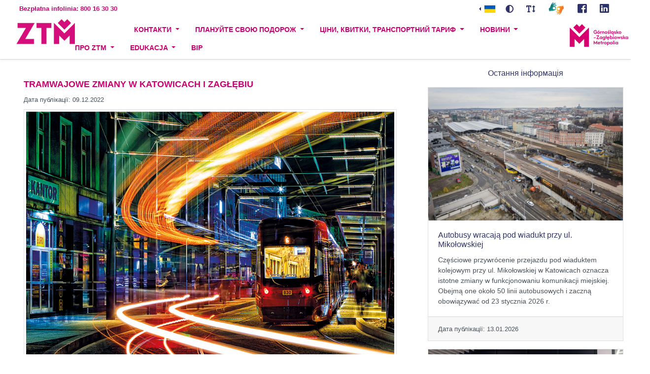

--- FILE ---
content_type: text/html; charset=utf-8
request_url: https://www.metropoliaztm.pl/uk/s/tramwajowe-zmiany-w-katowicach-i-zaglebiu
body_size: 13098
content:
<!doctype html>
<html lang="pl">
  <head>
    <meta charset="utf-8">
<meta name="viewport" content="width=device-width, initial-scale=1, shrink-to-fit=no">
<meta name="description" content=" Zarząd Transportu Metropolitalnego, Transport Publiczny GZM">


<title>Tramwajowe zmiany w Katowicach i Zagłębiu · ZTM</title>
<link rel="stylesheet" href="/static/ztmweb/css/fontawesome/css/all.css?ver=24.3.081201">



    <link rel="stylesheet" href="/static/ztmweb/css/style.min.css?ver=24.3.081201" />





<link href="/static/ztmweb/css/tempusdominus-bootstrap-4.min.css?ver=24.3.081201" rel="stylesheet" type="text/css" />
<link href="/static/ztmweb/css/bootstrap4-toggle.min.css?ver=24.3.081201" rel="stylesheet" />

<link rel="shortcut icon" href="/static/ztmweb/icons/favicon.ico" type="image/x-icon">
<link rel="apple-touch-icon" href="/static/ztmweb/images/logo_icon.png">
<link rel="apple-touch-icon" sizes="172x80" href="/static/ztmweb/images/logo_icon.png">
<link rel="apple-touch-icon" sizes="246x114" href="/static/ztmweb/images/logo_icon_114.png">
<link rel="apple-touch-icon" sizes="310x144" href="/static/ztmweb/images/logo_icon_144.png">
<link rel="apple-touch-icon" sizes="328x152" href="/static/ztmweb/images/logo_icon_152.png">
<link rel="apple-touch-icon-precomposed" href="/static/ztmweb/images/logo_icon.png">
<link rel="apple-touch-icon-precomposed" sizes="172x80" href="/static/ztmweb/images/logo_icon.png">
<link rel="apple-touch-icon-precomposed" sizes="246x114" href="/static/ztmweb/images/logo_icon_114.png">
<link rel="apple-touch-icon-precomposed" sizes="310x144" href="/static/ztmweb/images/logo_icon_144.png">
<link rel="apple-touch-icon-precomposed" sizes="328x152" href="/static/ztmweb/images/logo_icon_152.png">
  </head>
  <body>

    <header>
 <nav class="navbar navbar-expand-lg navbar-top bg-white border-0 py-0">
   <div class="container d-lg-none pl-2">
     <div class="col-6">
      <a class="navbar-brand col-1 " href="/uk/" accesskey="s" title="перейти на домашню сторінку">
       <img src="/static/ztmweb/icons/logo_ztm.png" class="logo-mini"  alt="Logo ZTM" />
      </a>
     </div>
     <div class="col-6 justify-content-end">
         <ul class="navbar-nav navbar-nav-top mr-auto justify-content-end">
         <li class="nav-item dropdown ">
              <a class="nav-link dropdown-toggle" href="#" id="dropdownlangs1" data-toggle="dropdown" aria-haspopup="true" aria-expanded="false" >
                <img src="/static/ztmweb/icons/uk.png" alt="uk" />
              </a>

              <ul class="dropdown-menu" aria-labelledby="dropdownlangs1">
                
                  <li class="dropdown-item py-1 px-1">
                    <a class="d-inline-block col-sm-6 text-decoration-none" href="/pl/s/tramwajowe-zmiany-w-katowicach-i-zaglebiu" title="POLSKI">
                        <img src="/static/ztmweb/icons/pl.png" alt="pl" />&nbsp;&nbsp;&nbsp;POLSKI
                    </a>
                  </li>
                
                  <li class="dropdown-item py-1 px-1">
                    <a class="d-inline-block col-sm-6 text-decoration-none" href="/en/s/tramwajowe-zmiany-w-katowicach-i-zaglebiu" title="ENGLISH">
                        <img src="/static/ztmweb/icons/en.png" alt="en" />&nbsp;&nbsp;&nbsp;ENGLISH
                    </a>
                  </li>
                
                  <li class="dropdown-item py-1 px-1">
                    <a class="d-inline-block col-sm-6 text-decoration-none" href="/uk/s/tramwajowe-zmiany-w-katowicach-i-zaglebiu" title="УКРАЇНСЬКА">
                        <img src="/static/ztmweb/icons/uk.png" alt="uk" />&nbsp;&nbsp;&nbsp;УКРАЇНСЬКА
                    </a>
                  </li>
                
              </ul>
            </li>
            <li class="nav-item dropdown  ">
            
                 <a class="btn btn-default" href="?contrast=hc" accesskey="c"  title="Увімкніть контраст">
                    <i class="fa fa-adjust"></i>
                </a>
            
            </li>
            <li class="nav-item dropdown ">
            
                 <a class="btn btn-default" href="?fontsize=lg" accesskey="a"  title="Встановіть збільшений розмір шрифту">
                    <i class="fa fa-text-height"></i>
                </a>
            
            </li>
            <li class="nav-item dropdown ">
              <a class="btn btn-sm btn-default migam" accesskey="h" href="https://tlumacz.migam.org/metropoliaztm" title="Онлайн-зв’язок із сурдоперекладачем">
                  <img src="/static/ztmweb/images/sign_lang.png" alt="Онлайн-зв’язок із сурдоперекладачем">
              </a>
            </li>

         <li class="nav-item d-block d-sm-none">
             <button class="navbar-toggler" type="button" title="Переключити навігацію"  data-toggle="collapse" data-target="#navbarNavAltMarkup" aria-controls="navbarNavAltMarkup" aria-expanded="false" aria-label="Переключити навігацію" >
                <svg xmlns="http://www.w3.org/2000/svg" width="30" height="30" viewBox="0 0 30 30" role="img" focusable="false"><title>Menu</title><path stroke="currentColor" stroke-linecap="round" stroke-miterlimit="10" stroke-width="2" d="M4 7h22M4 15h22M4 23h22"></path></svg>
             </button>
         </li>
        </ul>

     </div>
   </div>
   <div class="collapse navbar-collapse" id="navbarNavAltMarkup">
      <div class="container">
      <div class="justify-content-lg-end">
        <ul class="navbar-nav d-flex">
        
            
              <li class="nav-item dropdown d-block d-sm-none">
                <a tabindex="0" class="nav-link dropdown-toggle " href="#" id="mainMenuDropdown1-1" role="button" data-toggle="dropdown" aria-haspopup="true" aria-expanded="false" >
                  Контакти
                </a>
                <div class="dropdown-menu" aria-labelledby="mainMenuDropdown1-1">
                  
                    <a class="dropdown-item mobileonly" title="Телефонуйте нам" href="tel:+48800163030" target="_blank"    >
                      Телефонуйте нам
                    </a>
                  
                    <a class="dropdown-item " title="Зв&#39;яжіться з нами" href="/uk/s/kontakt"     >
                      Зв&#39;яжіться з нами
                    </a>
                  
                    <a class="dropdown-item " title="Пункти обслуговування пасажирів" href="/uk/s/punkty-obslugi"     >
                      Пункти обслуговування пасажирів
                    </a>
                  
                    <a class="dropdown-item " title="Оператори (перевізники)" href="https://rj.transportgzm.pl/v2/operatorzy/?lang=uk"     >
                      Оператори (перевізники)
                    </a>
                  
                    <a class="dropdown-item " title="Обробка даних" href="/uk/s/przetwarzanie-danych"     >
                      Обробка даних
                    </a>
                  
                </div>
              </li>
            
          
            
              <li class="nav-item dropdown d-block d-sm-none">
                <a tabindex="0" class="nav-link dropdown-toggle " href="#" id="mainMenuDropdown1-2" role="button" data-toggle="dropdown" aria-haspopup="true" aria-expanded="false" >
                  Плануйте свою подорож
                </a>
                <div class="dropdown-menu" aria-labelledby="mainMenuDropdown1-2">
                  
                    <a class="dropdown-item " title="Розклади руху" href="https://rj.transportgzm.pl/v2/?lang=uk"   accesskey="r"   >
                      Розклади руху
                    </a>
                  
                    <a class="dropdown-item " title="Динамічна система інформування пасажирів - фактичні відправлення" href="https://sdip.transportgzm.pl/main" target="_blank"    >
                      Динамічна система інформування пасажирів - фактичні відправлення
                    </a>
                  
                    <a class="dropdown-item " title="Додаток M2GOinfo" href="https://www.metropoliaztm.pl/pl/s/aplikacja-m2goinfo"     >
                      Додаток M2GOinfo
                    </a>
                  
                </div>
              </li>
            
          
            
              <li class="nav-item dropdown d-block d-sm-none">
                <a tabindex="0" class="nav-link dropdown-toggle " href="#" id="mainMenuDropdown1-3" role="button" data-toggle="dropdown" aria-haspopup="true" aria-expanded="false" >
                  Ціни, квитки, транспортний тариф
                </a>
                <div class="dropdown-menu" aria-labelledby="mainMenuDropdown1-3">
                  
                    <a class="dropdown-item " title="Купити квиток або поповнити рахунок ŚKUP" href="/uk/s/kup-bilet-i-doladuj-skup-2021"     >
                      Купити квиток або поповнити рахунок ŚKUP
                    </a>
                  
                    <a class="dropdown-item " title="ЦІННИК" href="/uk/s/cennik" target="_blank"    >
                      ЦІННИК
                    </a>
                  
                    <a class="dropdown-item " title="Taryfa przewozu" href="/pl/s/taryfa-przewozu" target="_blank"    >
                      Taryfa przewozu
                    </a>
                  
                    <a class="dropdown-item " title="ПРАВИЛА ПЕРЕВЕЗЕННЯ ПАСАЖИРІВ" href="/uk/s/regulamin-przewozu" target="_blank"    >
                      ПРАВИЛА ПЕРЕВЕЗЕННЯ ПАСАЖИРІВ
                    </a>
                  
                    <a class="dropdown-item " title="Зональні винятки" href="/uk/s/wyjatki-strefowe" target="_blank"    >
                      Зональні винятки
                    </a>
                  
                    <a class="dropdown-item " title="Пункти обслуговування пасажирів" href="/uk/s/punkty-obslugi"     >
                      Пункти обслуговування пасажирів
                    </a>
                  
                    <a class="dropdown-item " title="FAQ - поширені запитання" href="/uk/s/faq-pytania-i-odpowiedzi"     >
                      FAQ - поширені запитання
                    </a>
                  
                    <a class="dropdown-item " title="Linie metropolitalne" href="/uk/s/linie-metropolitalne"     >
                      Linie metropolitalne
                    </a>
                  
                    <a class="dropdown-item " title="Лінії до аеропорту" href="/uk/s/linie-lotniskowe-2022"     >
                      Лінії до аеропорту
                    </a>
                  
                    <a class="dropdown-item " title="Regulamin Systemu Transport GZM" href="https://transportgzm.pl/documents/regulamin-systemu-transport-gzm" target="_blank"    >
                      Regulamin Systemu Transport GZM
                    </a>
                  
                    <a class="dropdown-item " title="Інформація про систему Transport GZM" href="https://transportgzm.pl/" target="_blank"    >
                      Інформація про систему Transport GZM
                    </a>
                  
                    <a class="dropdown-item " title="Платіжний інструмент" href="/pl/s/pe"     >
                      Платіжний інструмент
                    </a>
                  
                </div>
              </li>
            
          
            
              <li class="nav-item dropdown d-block d-sm-none">
                <a tabindex="0" class="nav-link dropdown-toggle " href="#" id="mainMenuDropdown1-4" role="button" data-toggle="dropdown" aria-haspopup="true" aria-expanded="false" >
                  Новини
                </a>
                <div class="dropdown-menu" aria-labelledby="mainMenuDropdown1-4">
                  
                    <a class="dropdown-item " title="Остання інформація" href="/pl/s/"     >
                      Остання інформація
                    </a>
                  
                    <a class="dropdown-item " title="Transport GZM - профіль у соціальних мережах" href="https://www.facebook.com/TransportGZM" target="_blank"    >
                      Transport GZM - профіль у соціальних мережах
                    </a>
                  
                    <a class="dropdown-item " title="Комунікаційні зміни" href="https://rj.transportgzm.pl/v2/news/" target="_blank"    >
                      Комунікаційні зміни
                    </a>
                  
                </div>
              </li>
            
          
            
              <li class="nav-item dropdown d-block d-sm-none">
                <a tabindex="0" class="nav-link dropdown-toggle " href="#" id="mainMenuDropdown1-5" role="button" data-toggle="dropdown" aria-haspopup="true" aria-expanded="false" >
                  ПРО ZTM
                </a>
                <div class="dropdown-menu" aria-labelledby="mainMenuDropdown1-5">
                  
                    <a class="dropdown-item " title="Можливості працевлаштування" href="https://bip.metropoliaztm.pl/oferty-pracy/403" target="_blank"    >
                      Можливості працевлаштування
                    </a>
                  
                    <a class="dropdown-item " title="Познайомтеся з ZTM ближче" href="/uk/s/poznaj-ztm"     >
                      Познайомтеся з ZTM ближче
                    </a>
                  
                    <a class="dropdown-item " title="Рекламуйте з ZTM" href="/uk/s/reklama"     >
                      Рекламуйте з ZTM
                    </a>
                  
                    <a class="dropdown-item " title="Oferta dla pracodawców" href="/pl/s/oferta-dla-pracodawcow"     >
                      Oferta dla pracodawców
                    </a>
                  
                    <a class="dropdown-item " title="Зручності для пасажирів з особливими потребами" href="/uk/s/ulatwienia-ktore-uslyszysz-zobaczysz-dotkniesz-o-inkluzywnej-komunikacji-miejskiej"     >
                      Зручності для пасажирів з особливими потребами
                    </a>
                  
                </div>
              </li>
            
          
            
              <li class="nav-item dropdown d-block d-sm-none">
                <a tabindex="0" class="nav-link dropdown-toggle " href="#" id="mainMenuDropdown1-6" role="button" data-toggle="dropdown" aria-haspopup="true" aria-expanded="false" >
                  Edukacja
                </a>
                <div class="dropdown-menu" aria-labelledby="mainMenuDropdown1-6">
                  
                    <a class="dropdown-item " title="Dowóz dzieci i młodzieży z niepełnosprawnościami z Gliwic" href="/pl/s/dowoz-dzieci-i-mlodziezy-z-niepelnosprawnosciami" target="_blank"    >
                      Dowóz dzieci i młodzieży z niepełnosprawnościami z Gliwic
                    </a>
                  
                    <a class="dropdown-item " title="Transportowe kolorowanki dla dzieci" href="/pl/s/transportowe-kolorowanki-dla-dzieci" target="_blank"    >
                      Transportowe kolorowanki dla dzieci
                    </a>
                  
                </div>
              </li>
            
          
            
              <li class="nav-item mr-0 d-block d-sm-none">
                <a tabindex="0" class="nav-link " title="BIP" href="http://bip.metropoliaztm.pl" target="_blank"   >
                  BIP
                </a>
              </li>
            
          

          <li class="nav-item">
            <a class="nav-link text-danger font-weight-bold" title="Bezpłatna infolinia" href="tel:+48800163030">
              Bezpłatna infolinia: 800 16 30 30
            </a>
          </li>
          <li class="nav-item flex-grow-1"></li>

          
            <li class="nav-item dropleft d-none d-md-block">
              <a class="nav-link dropdown-toggle" href="#" id="dropdownlangs2" data-toggle="dropdown" aria-haspopup="true" aria-expanded="false" title="Вибрана мова: uk">
                <img src="/static/ztmweb/icons/uk.png" alt="uk" />
              </a>

              <ul class="dropdown-menu" aria-labelledby="dropdownlangs2">
                
                  <li class="dropdown-item py-1 px-1">
                    <a class="d-inline-block col-sm-6 text-decoration-none" href="/pl/s/tramwajowe-zmiany-w-katowicach-i-zaglebiu" title="POLSKI">
                        <img src="/static/ztmweb/icons/pl.png" alt="pl" />&nbsp;&nbsp;&nbsp;POLSKI
                    </a>
                  </li>
                
                  <li class="dropdown-item py-1 px-1">
                    <a class="d-inline-block col-sm-6 text-decoration-none" href="/en/s/tramwajowe-zmiany-w-katowicach-i-zaglebiu" title="ENGLISH">
                        <img src="/static/ztmweb/icons/en.png" alt="en" />&nbsp;&nbsp;&nbsp;ENGLISH
                    </a>
                  </li>
                
                  <li class="dropdown-item py-1 px-1">
                    <a class="d-inline-block col-sm-6 text-decoration-none" href="/uk/s/tramwajowe-zmiany-w-katowicach-i-zaglebiu" title="УКРАЇНСЬКА">
                        <img src="/static/ztmweb/icons/uk.png" alt="uk" />&nbsp;&nbsp;&nbsp;УКРАЇНСЬКА
                    </a>
                  </li>
                
              </ul>
            </li>
            <li class="d-none d-md-block">
            
                 <a class="btn btn-default" href="?contrast=hc" title="Увімкніть контраст">
                    <i class="fa fa-adjust"></i>
                </a>
            
            </li>
            <li class="d-none d-md-block">
             
                 <a class="btn btn-default" href="?fontsize=lg" title="Встановіть збільшений розмір шрифту">
                    <i class="fa fa-text-height"></i>
                </a>
            
            </li>

            <li class="nav-item dropdown ">
              <a class="btn btn-sm btn-default migam" accesskey="h" href="https://tlumacz.migam.org/metropoliaztm" title="Онлайн-зв’язок із сурдоперекладачем">
                  <img src="/static/ztmweb/images/sign_lang.png" alt="Онлайн-зв’язок із сурдоперекладачем">
              </a>
            </li>
            <li class="nav-item">
                <a class="btn btn-default" href="https://www.facebook.com/TransportGZM/" target="_blank" title="Transport GZM">
                    <i class="fab fa-facebook-square fa-lg"></i>
                </a>
            </li>
            <li class="nav-item">
              <a class="btn btn-default" href="https://www.linkedin.com/company/zarzad-transportu-metropolitalnego" target="_blank" title="LinkedIn">
                  <i class="fab fa-linkedin fa-lg"></i>
              </a>
            </li>
        </ul>

      </div>
    </div>
      </div>
  </nav>
  <nav class="navbar navbar-expand-md navbar-light bg-light navbar-main shadow-sm" data-toggle="sticky-onscroll">
      <div class="container ">
        <a class="navbar-brand col-1 " href="/uk/" accesskey="s" title="перейти на домашню сторінку ">
          <img src="/static/ztmweb/icons/logo_ztm.png" class="d-none d-lg-block d-xl-block" title="ZTM - Logo"  alt="Logo ZTM" />
        </a>


        <ul class="nav col-xl-10 col-lg-11">
          
            
              <li class="nav-item dropdown d-none d-sm-block" accesskey="m">
                <a class="nav-link dropdown-toggle " href="#" id="mainMenuDropdown2-1" role="button" data-toggle="dropdown" aria-haspopup="true" aria-expanded="false"    >
                  Контакти
                </a>
                <div class="dropdown-menu" aria-labelledby="mainMenuDropdown2-1">
                  
                    <a class="dropdown-item mobileonly" title="Телефонуйте нам" href="tel:+48800163030" target="_blank"     >
                      Телефонуйте нам
                    </a>
                  
                    <a class="dropdown-item " title="Зв&#39;яжіться з нами" href="/uk/s/kontakt"      >
                      Зв&#39;яжіться з нами
                    </a>
                  
                    <a class="dropdown-item " title="Пункти обслуговування пасажирів" href="/uk/s/punkty-obslugi"      >
                      Пункти обслуговування пасажирів
                    </a>
                  
                    <a class="dropdown-item " title="Оператори (перевізники)" href="https://rj.transportgzm.pl/v2/operatorzy/?lang=uk"      >
                      Оператори (перевізники)
                    </a>
                  
                    <a class="dropdown-item " title="Обробка даних" href="/uk/s/przetwarzanie-danych"      >
                      Обробка даних
                    </a>
                  
                </div>
              </li>
            
          
            
              <li class="nav-item dropdown d-none d-sm-block" >
                <a class="nav-link dropdown-toggle " href="#" id="mainMenuDropdown2-2" role="button" data-toggle="dropdown" aria-haspopup="true" aria-expanded="false"    >
                  Плануйте свою подорож
                </a>
                <div class="dropdown-menu" aria-labelledby="mainMenuDropdown2-2">
                  
                    <a class="dropdown-item " title="Розклади руху" href="https://rj.transportgzm.pl/v2/?lang=uk"   accesskey="r"    >
                      Розклади руху
                    </a>
                  
                    <a class="dropdown-item " title="Динамічна система інформування пасажирів - фактичні відправлення" href="https://sdip.transportgzm.pl/main" target="_blank"     >
                      Динамічна система інформування пасажирів - фактичні відправлення
                    </a>
                  
                    <a class="dropdown-item " title="Додаток M2GOinfo" href="https://www.metropoliaztm.pl/pl/s/aplikacja-m2goinfo"      >
                      Додаток M2GOinfo
                    </a>
                  
                </div>
              </li>
            
          
            
              <li class="nav-item dropdown d-none d-sm-block" >
                <a class="nav-link dropdown-toggle " href="#" id="mainMenuDropdown2-3" role="button" data-toggle="dropdown" aria-haspopup="true" aria-expanded="false"    >
                  Ціни, квитки, транспортний тариф
                </a>
                <div class="dropdown-menu" aria-labelledby="mainMenuDropdown2-3">
                  
                    <a class="dropdown-item " title="Купити квиток або поповнити рахунок ŚKUP" href="/uk/s/kup-bilet-i-doladuj-skup-2021"      >
                      Купити квиток або поповнити рахунок ŚKUP
                    </a>
                  
                    <a class="dropdown-item " title="ЦІННИК" href="/uk/s/cennik" target="_blank"     >
                      ЦІННИК
                    </a>
                  
                    <a class="dropdown-item " title="Taryfa przewozu" href="/pl/s/taryfa-przewozu" target="_blank"     >
                      Taryfa przewozu
                    </a>
                  
                    <a class="dropdown-item " title="ПРАВИЛА ПЕРЕВЕЗЕННЯ ПАСАЖИРІВ" href="/uk/s/regulamin-przewozu" target="_blank"     >
                      ПРАВИЛА ПЕРЕВЕЗЕННЯ ПАСАЖИРІВ
                    </a>
                  
                    <a class="dropdown-item " title="Зональні винятки" href="/uk/s/wyjatki-strefowe" target="_blank"     >
                      Зональні винятки
                    </a>
                  
                    <a class="dropdown-item " title="Пункти обслуговування пасажирів" href="/uk/s/punkty-obslugi"      >
                      Пункти обслуговування пасажирів
                    </a>
                  
                    <a class="dropdown-item " title="FAQ - поширені запитання" href="/uk/s/faq-pytania-i-odpowiedzi"      >
                      FAQ - поширені запитання
                    </a>
                  
                    <a class="dropdown-item " title="Linie metropolitalne" href="/uk/s/linie-metropolitalne"      >
                      Linie metropolitalne
                    </a>
                  
                    <a class="dropdown-item " title="Лінії до аеропорту" href="/uk/s/linie-lotniskowe-2022"      >
                      Лінії до аеропорту
                    </a>
                  
                    <a class="dropdown-item " title="Regulamin Systemu Transport GZM" href="https://transportgzm.pl/documents/regulamin-systemu-transport-gzm" target="_blank"     >
                      Regulamin Systemu Transport GZM
                    </a>
                  
                    <a class="dropdown-item " title="Інформація про систему Transport GZM" href="https://transportgzm.pl/" target="_blank"     >
                      Інформація про систему Transport GZM
                    </a>
                  
                    <a class="dropdown-item " title="Платіжний інструмент" href="/pl/s/pe"      >
                      Платіжний інструмент
                    </a>
                  
                </div>
              </li>
            
          
            
              <li class="nav-item dropdown d-none d-sm-block" >
                <a class="nav-link dropdown-toggle " href="#" id="mainMenuDropdown2-4" role="button" data-toggle="dropdown" aria-haspopup="true" aria-expanded="false"    >
                  Новини
                </a>
                <div class="dropdown-menu" aria-labelledby="mainMenuDropdown2-4">
                  
                    <a class="dropdown-item " title="Остання інформація" href="/pl/s/"      >
                      Остання інформація
                    </a>
                  
                    <a class="dropdown-item " title="Transport GZM - профіль у соціальних мережах" href="https://www.facebook.com/TransportGZM" target="_blank"     >
                      Transport GZM - профіль у соціальних мережах
                    </a>
                  
                    <a class="dropdown-item " title="Комунікаційні зміни" href="https://rj.transportgzm.pl/v2/news/" target="_blank"     >
                      Комунікаційні зміни
                    </a>
                  
                </div>
              </li>
            
          
            
              <li class="nav-item dropdown d-none d-sm-block" >
                <a class="nav-link dropdown-toggle " href="#" id="mainMenuDropdown2-5" role="button" data-toggle="dropdown" aria-haspopup="true" aria-expanded="false"    >
                  ПРО ZTM
                </a>
                <div class="dropdown-menu" aria-labelledby="mainMenuDropdown2-5">
                  
                    <a class="dropdown-item " title="Можливості працевлаштування" href="https://bip.metropoliaztm.pl/oferty-pracy/403" target="_blank"     >
                      Можливості працевлаштування
                    </a>
                  
                    <a class="dropdown-item " title="Познайомтеся з ZTM ближче" href="/uk/s/poznaj-ztm"      >
                      Познайомтеся з ZTM ближче
                    </a>
                  
                    <a class="dropdown-item " title="Рекламуйте з ZTM" href="/uk/s/reklama"      >
                      Рекламуйте з ZTM
                    </a>
                  
                    <a class="dropdown-item " title="Oferta dla pracodawców" href="/pl/s/oferta-dla-pracodawcow"      >
                      Oferta dla pracodawców
                    </a>
                  
                    <a class="dropdown-item " title="Зручності для пасажирів з особливими потребами" href="/uk/s/ulatwienia-ktore-uslyszysz-zobaczysz-dotkniesz-o-inkluzywnej-komunikacji-miejskiej"      >
                      Зручності для пасажирів з особливими потребами
                    </a>
                  
                </div>
              </li>
            
          
            
              <li class="nav-item dropdown d-none d-sm-block" >
                <a class="nav-link dropdown-toggle " href="#" id="mainMenuDropdown2-6" role="button" data-toggle="dropdown" aria-haspopup="true" aria-expanded="false"    >
                  Edukacja
                </a>
                <div class="dropdown-menu" aria-labelledby="mainMenuDropdown2-6">
                  
                    <a class="dropdown-item " title="Dowóz dzieci i młodzieży z niepełnosprawnościami z Gliwic" href="/pl/s/dowoz-dzieci-i-mlodziezy-z-niepelnosprawnosciami" target="_blank"     >
                      Dowóz dzieci i młodzieży z niepełnosprawnościami z Gliwic
                    </a>
                  
                    <a class="dropdown-item " title="Transportowe kolorowanki dla dzieci" href="/pl/s/transportowe-kolorowanki-dla-dzieci" target="_blank"     >
                      Transportowe kolorowanki dla dzieci
                    </a>
                  
                </div>
              </li>
            
          
            
              <li class="nav-item mr-0 d-none d-sm-block" >
                <a class="nav-link " title="BIP" href="http://bip.metropoliaztm.pl" target="_blank"    >
                  BIP
                </a>
              </li>
            
          
          </ul>
          <a class="col-1 d-none d-xl-block left" href="https://metropoliagzm.pl/" >
            <img class="logo-gzm" src="/static/ztmweb/icons/gzm-logo.png" title="GZM - Logo" alt="Logo GZM" />
          </a>

      </div>
    </nav>
</header>

    <main id="content" class="bg-white content" role="main">
      <a href="#mcontent" title="Перейти до вмісту сторінки" id="mcontent" accesskey="m"></a>
      
<div class="container bg-white">
  <div class="row">
    <div class="col-md-8 px-5 py-4">
       <h1 class="pt-3 ">Tramwajowe zmiany w Katowicach i Zagłębiu</h1>
      
        <div class="text-muted mb-2">
          <small>
          Дата публікації: 09.12.2022
          </small>
        </div>
      

      
        <div class="text-center">
          <a href="/media/uploads/news_06.jpg" title="Дивіться графік статті" >
            <img class="img-thumbnail mx-auto" src="/media/uploads/news_06.jpg" alt="Художня робота статті Tramwajowe zmiany w Katowicach i Zagłębiu">
          </a>
        </div>
      
      <p class="lead mt-3">
      Na początku przyszłego tygodnia w rozkładach jazdy 13 linii tramwajowych wprowadzone zostaną liczne modyfikacje. W większości przypadków będą one obejmować m.in. zmiany tras. Ze szczegółowymi informacjami powinni zapoznać się z przede wszystkim mieszkańcy Dąbrowy Górniczej i Katowic, ale także Będzina, Bytomia, Chorzowa, Czeladzi, Sosnowca i Świętochłowic.
      </p>

      
      <div>
        <p class="x_MsoNormal" style="text-align: justify;">We wszystkich przypadkach wprowadzenie zmian na liniach tramwajowych wynika z postępów prac remontowo-modernizacyjnych. O ile w Katowicach dobiegają one końca i przywrócony zostanie stały układ połączeń, o tyle w Dąbrowie Górniczej zakończy się jeden z etapów inwestycji i wdrożona zostanie kolejna modyfikacja w funkcjonowaniu komunikacji tramwajowej. Wprowadzenie zmian na Śląsku i Zagłębiu zbiega się w czasie – nowe rozkłady jazdy będą obowiązywać od 12 grudnia, czyli od najbliższego poniedziałku. </p>
<p class="x_MsoNormal" style="text-align: justify;">Najważniejszą informacją dla mieszkańców Bytomia, Chorzowa, Katowic i Świętochłowic jest ponowne uruchomienie kursowania tramwajów na liniach 0, 23 i 43 oraz przywrócenie rozkładów jazdy i wcześniejszych tras na czterech innych liniach: 6 na trasie Katowice Brynów - Bytom Plac Sikorskiego - Chorzów Batory Zajezdnia, 11 na trasie Katowice Plac Miarki - Chorzów Metalowców, 19 na trasie Katowice Plac Wolności - Bytom Plac Sikorskiego i 20 na trasie Chorzów Rynek - Katowice Załęże Pośpiecha. Dzięki odtworzeniu poprzedniego układu połączeń zawieszona zostanie autobusowa komunikacja zastępcza T-6. </p>
<p class="x_MsoNormal" style="text-align: justify;">Z kolei dla pasażerów z Zagłębia najważniejszą informacją jest skierowanie linii tramwajowych 21 i 22 (jadących od Sosnowca i Czeladzi) do przystanku Dąbrowa Górnicza Urząd Pracy. Oznacza to przywrócenie tych linii na część ich stałej trasy, zamiast ich tymczasowego kursowania do będzińskiego Osiedla Zamkowego. Jednocześnie na trasie Będzin Osiedle Zamkowe Pętla – Dąbrowa Górnicza Urząd Pracy ponownie uruchomiona zostanie linia 28, która przejmie zadania tymczasowej linii 51. Dzięki takiemu układowi połączeń trasa zastępczej komunikacji autobusowej T-21 ulegnie nieznacznemu skróceniu. Będzie ona biec od strony Huty Katowice do dąbrowskiego urzędu pracy, a nie tak jak dotychczas do przystanku Koszelew. </p>
<p class="x_MsoNormal" style="text-align: justify;">Szczegółowe informacje dotyczące zaplanowanych zmian w ruchu tramwajowym dostępne są na stronie internetowej ZTM w zakładce Aktualności – <a href="https://rj.metropoliaztm.pl/news/">Komunikaty</a>. Organizator transportu w tym miejscu opublikował również graficzny schemat połączeń tramwajowych. Zainteresowani mogą dzwonić na czynną przez całą dobę i bezpłatną infolinię (800 16 30 30). </p>
      </div>
      


      

      

    </div>

    <div class="col-md-4">
      


       

      
          <div class="text-center p-3 text-primary">Остання інформація</div>
           <div class="">
              
              <div class="card mb-3">
                <img class="card-img-top" src="/media/uploads/wiadukt_przy_ul._miko%C5%82owskiej_w_katowicach._%C5%BAr%C3%B3d%C5%82o_-_pkp_plk.jpg" alt="Графіка: Autobusy wracają pod wiadukt przy ul. Mikołowskiej">
                <div class="card-body">
                    <h5 class="card-title"><a href="/uk/s/autobusy-wracaja-pod-wiadukt-przy-ul-mikolowskiej" title="Autobusy wracają pod wiadukt przy ul. Mikołowskiej">Autobusy wracają pod wiadukt przy ul. Mikołowskiej</a></h5>
                  <p class="card-text">Częściowe przywrócenie przejazdu pod wiaduktem kolejowym przy ul. Mikołowskiej w Katowicach oznacza istotne zmiany w funkcjonowaniu komunikacji miejskiej. Obejmą one około 50 linii autobusowych i zaczną obowiązywać od 23 stycznia 2026 r.</p>
                </div>
                <div class="card-footer">
                  
                  <small class="text-muted">Дата публікації: 13.01.2026</small>
                  
                </div>
              </div>
              
              <div class="card mb-3">
                <img class="card-img-top" src="/media/uploads/nowy_punkt_obs%C5%82ugi_pasa%C5%BCera_w_zabrzu.jpg" alt="Графіка: ZTM otwiera nowy Punkt Obsługi Pasażera w Zabrzu">
                <div class="card-body">
                    <h5 class="card-title"><a href="/uk/s/ztm-otwiera-nowy-punkt-obslugi-pasazera-w-zabrzu" title="ZTM otwiera nowy Punkt Obsługi Pasażera w Zabrzu">ZTM otwiera nowy Punkt Obsługi Pasażera w Zabrzu</a></h5>
                  <p class="card-text">7 stycznia 2026 r. Zarząd Transportu Metropolitalnego uruchomi nowy Punkt Obsługi Pasażera (POP). Placówka będzie działać w budynku Centrum Przesiadkowego w Zabrzu przy ul. Goethego 1, w ścisłym centrum miasta.</p>
                </div>
                <div class="card-footer">
                  
                  <small class="text-muted">Дата публікації: 05.01.2026</small>
                  
                </div>
              </div>
              
            </div>
      


    </div>

  </div>
</div>



    </main>


    
<script src="/static/ztmweb/js/jquery-3.3.1.min.js?ver=24.3.081201"></script>
<script src="/static/ztmweb/js/popper.min.js?ver=24.3.081201"></script>
<script src="/static/ztmweb/js/bootstrap.min.js?ver=24.3.081201"></script>
<script src="/static/ztmweb/js/jquery.autocomplete.js?ver=24.3.081201"></script>
<script src="/static/ztmweb/js/moment.min.js?ver=24.3.081201" type="text/javascript"></script>
<script src="/static/ztmweb/js/tempusdominus-bootstrap-4.min.js?ver=24.3.081201" type="text/javascript"></script>
<script src="/static/ztmweb/js/cookie.js?ver=24.3.081201" type="text/javascript"></script>
<script src="/static/ztmweb/js/bootstrap4-toggle.min.js?ver=24.3.081201"></script>
<script src="/static/ztmweb/js/main.js?ver=24.3.081201"></script>
<script>

    $( document ).ready(function() {
        $('#id_trip_date').datetimepicker({
            locale: 'uk',
            format: 'DD.MM.YYYY',
            minDate: moment().startOf('day').toDate(),
            maxDate: moment().add(21, 'days'),
            useCurrent: false
        });

        $('#id_trip_time').datetimepicker({
            locale: 'uk',
            format: 'HH:mm'
        });

             // Custom
      var stickyToggle = function(sticky, stickyWrapper, scrollElement) {
        var stickyHeight = sticky.outerHeight();
        var stickyTop = stickyWrapper.offset().top;
        if (scrollElement.scrollTop() >= stickyTop){
          stickyWrapper.height(stickyHeight);
          sticky.addClass("is-sticky");
        }
        else{
          sticky.removeClass("is-sticky");
          stickyWrapper.height('auto');
        }
      };

      // Find all data-toggle="sticky-onscroll" elements
      $('[data-toggle="sticky-onscroll"]').each(function() {
        var sticky = $(this);
        var stickyWrapper = $('<div>').addClass('sticky-wrapper'); // insert hidden element to maintain actual top offset on page
        sticky.before(stickyWrapper);
        sticky.addClass('sticky');

        // Scroll & resize events
        $(window).on('scroll.sticky-onscroll resize.sticky-onscroll', function() {
          stickyToggle(sticky, stickyWrapper, $(this));
        });

        // On page load
        stickyToggle(sticky, stickyWrapper, $(window));
      });


    });
</script>


    <script>
        $(document).ready(function() {
            //$('#cookieModalCenter').modal();
        });
    </script>





    
  


    



<div class="modal" id="cookieModalCenter" tabindex="-1" role="dialog">
  <div class="modal-dialog modal-lg" role="document">
    <div class="modal-content">
      <div class="modal-header">
        <h2 class="modal-title">
            <img src="/static/ztmweb/images/cookies.png" alt="іконка cookies" class="img-responsive" style="max-width:40px; display: inline-block; margin-right: 10px" />
            Зміна налаштувань конфіденційності - прийняття файлів cookies
        </h2>
        <button type="button" class="close" data-dismiss="modal" aria-label="Close">
          <span aria-hidden="true">&times;</span>
        </button>
      </div>
      <div class="modal-body p4">
        <p><strong>Політика конфіденційності та використання файлів cookie та інших технологій використовується на веб-сайтах УМТ<br>Ви можете змінити налаштування конфіденційності, вибравши в формах ТАК/НІ нижче.</strong></p>
        <p>В УМТ ми приділяємо особливу увагу дотриманню конфіденційності та захисту персональних даних користувачів, які переглядають веб-сайти УМТ. Наші дії випливають з положень Регламенту Парламенту Європейського та Ради (ЄС)  від 27 квітня 2016 року про захист фізичних осіб у зв'язку з опрацюванням персональних даних і про вільний рух таких даних, та про скасування директиви 95/46/ЄС (Загальний регламент про захист даних) - (далі: „ЗРЗД”).</p>
        <p class="text-right">
          <a data-toggle="collapse" class="btn btn-primary btn-sm" id="cookieCollapseTxtButton" href="#cookieCollapseTxt" role="button" aria-expanded="false" aria-controls="cookieCollapseTxt">
            Розгорніть повний опис.
          </a>
        </p>
        <div class="collapse" id="cookieCollapseTxt">
          <p>Нижче ви знайдете інформацію про те, як ми обробляємо персональні дані користувачів, які переглядають веб-сайти УМТ, і ви дізнаєтеся про файли cookies та інші технології, що використовуються на веб-сайтах (www.metropoliaztm.pl та rj.metropoliaztm.pl).</p>
          <ol>
            <li>
                <strong>Що таке файли cookie?</strong>
                <p>Файли cookies – це невеликі файли, які використовуються веб-сайтами у браузерах користувачів Інтернету. Вони зберігаються на комп'ютерах або іншому пристрої користувачів на момент використання веб-сайтів"</p>
            </li>
            <li>
                <strong>Для чого використовуються файли cookie?</strong>
                <p>УМТ, щоб дозволити користувачам використовувати сторінки та ділитися додатковими функціями веб-сайту, наприклад:</p>
                <ul>
                    <li>вибір іншої мови,</li>
                    <li>розмір шрифту,</li>
                    <li>адаптація до типу пристрою, на якому він відображається,</li>
                    <li>визначення найпопулярніших елементів веб-сайтів УМТ,</li>
                    <li>профілювання поведінки користувачів, щоб запропонувати більшевідповідного змісту,</li>
                </ul>
                <p>використання рішень на основі файлів cookies.</p>
            </li>
            <li>
                <p><strong>Наш веб-сайт використовує такі типи файлів cookie:</strong></p>
                <ul>
                    <li><strong>Сесійні файли cookies</strong>- це тимчасова інформація, що зберігається в пам'яті браузера до кінця сеансу браузера, тобто до його закриття. Ці файли cookie необхідні. Дані, що містяться в цих файлах, обробляються згідно зі статтею 6 (1) (f) ЗРЗД до закриття браузера.</li>
                    <li><strong>Забезпечують виконання вимог законодавства</strong>- дозволяє налаштувати контраст, розмір шрифту, налаштування до типу пристрою, на якому вони відображаються. Дані, що містяться в них обробляються на підставі ст. 6 п. 1 lit.c ЗРЗД і є результатом зобов’язань УМТ у сфері впровадження так званої цифрової доступності до часу закриття браузера, якщо користувач не погоджується на це збереження.</li>
                    <li><strong>Функціональні файли cookie</strong>- увімкнення „запам'ятовування” налаштувань, вибраних користувачем так, щоб йому не довелося оновлювати налаштування веб-сайту відповідно до своїх уподобань кожного разу, наприклад, з точки зору вибраної мови або місця перебування користувача, зовнішнього вигляду веб-сайту та інших налаштувань в обсязі відображення вмісту сторінки. Дані, що містяться у файлах, обробляються на основі згоди користувача, яка може бути відкликана в будь-який момент через форму внизу кожної сторінки веб-сайт (іконка файлів cookie).</li>
                    <li><strong>Аналітичні файли cookie</strong>- це файли, які збирають анонімні зведені дані та дозволяють нам визначати наші найпопулярніші сторінки та вміст, щоб покращити наш веб-сайт та досвід, який ми пропонуємо відвідувачам. Ви можете" "вирішити, чи хочете ви їх використовувати. Їх блокування негативно впливає на нашу здатність вдосконалювати нашу продукцію та послуги</li>
                    <li><strong>Файли, які використовуються у Facebook</strong>- ці файли cookie дозволяють відвідувачам ділитися нашим вмістом зі своїми друзями в соціальних мережах. Ці сайти, завдяки файлам cookie можуть відстежувати вашу діяльність на веб-сайтах, щоб створити профіль користувача та пропонувати більш релевантний вміст на інших веб-сайтах, які ви відвідуєте. Ви можете вирішити, чи хочете, щоб вони" "використовувалися.</li>
                </ul>
            </li>
          </ol>
          <p>Додаткову інформацію про політику конфіденційності УМТ можна знайти на вкладці <a href="https://www.metropoliaztm.pl/pl/s/przetwarzanie-danych" target="_blank" class="link-news-line">„ Контакт ”-„ Обробка даних ”</a>.</p>
          <p>Інформацію про політику конфіденційності Google можна знайти на сайті:
              <a href="https://policies.google.com/?hl=en-PH" title="Політика конфіденційності Google." target="_blank" class="link-news-line">https://policies.google.com/?hl=en-PH</a>
          </p>
          <p>Інформацію про політику конфіденційності Facebook можна знайти на сайті
              <a href="https://pl-pl.facebook.com/privacy/explanation" title="Політика конфіденційності Facebook." target="_blank" class="link-news-line">https://pl-pl.facebook.com/privacy/explanation</a>
          </p>
        </div>
        <form method="POST" action="/uk/zapi/cookie-sr/" class="form form-inline">
          <input type="hidden" name="next" value="/uk/s/tramwajowe-zmiany-w-katowicach-i-zaglebiu">
          <div class="card card-default mt-2">
            <div class="card-header py-1">
                <div class="row">
                <div class="col-sm-10 col-lg-11"><div class="mt-2"><strong>Функціональні файли cookie</strong></div></div>
                  <div class="col-sm-2 col-lg-1 text-right py-1 ">
                    <fieldset>
                      <legend class="sr-only">Функціональні файли cookie</legend>
                      <label class="radio-inline text-right justify-content-start">
                        <i class="sr-only">Функціональні файли cookie</i>
                        <input data-no=1 type="radio" name="is_functional_accepted" id="is_functional_accepted_yes" value="1" class="mr-2 font-weight-bold"><strong> TAK </strong>
                      </label>
                      <label class="radio-inline text-right justify-content-start">
                        <i class="sr-only">Функціональні файли cookie</i>
                        <input  type="radio" name="is_functional_accepted" id="is_functional_accepted_no" value="0" class="mr-2 font-weight-bold"><strong> НІ </strong>
                      </label>
                    </fieldset>
                  </div>
                </div>
            </div>
            <div class="card-body p-2">
              <p >- увімкнення „запам'ятовування” налаштувань, вибраних користувачем так, щоб йому не довелося оновлювати налаштування веб-сайту відповідно до своїх уподобань кожного разу, наприклад, з точки зору вибраної мови або місця перебування користувача, зовнішнього вигляду веб-сайту та інших налаштувань в обсязі відображення вмісту сторінки. Дані, що містяться у файлах, обробляються на основі згоди користувача, яка може бути відкликана в будь-який момент через форму внизу кожної сторінки веб-сайт (іконка файлів cookie).</p>
            </div>
          </div>

          <div class="card card-default mt-2">
            <div class="card-header py-1">
                <div class="row">
                  <div class="col-sm-10 col-lg-11"><div class="mt-2"><strong>Аналітичні файли cookie</strong></div></div>
                  <div class="col-sm-2 col-lg-1 text-right py-1 ">
                    <fieldset>
                      <legend class="sr-only">Аналітичні файли cookie</legend>
                      <label class="radio-inline text-right justify-content-start">
                        <i class="sr-only">Функціональні файли cookie</i>
                        <input  type="radio" name="is_analytics_accepted" id="is_analytics_accepted_yes" value="1" class="mr-2 font-weight-bold"><strong> TAK </strong>
                      </label>
                      <label class="radio-inline text-right justify-content-start">
                        <i class="sr-only">Функціональні файли cookie</i>
                        <input  type="radio" name="is_analytics_accepted" id="is_analytics_accepted_no" value="0" class="mr-2 font-weight-bold"><strong> НІ </strong>
                      </label>
                    </fieldset>
                  </div>
                </div>
            </div>
            <div class="card-body p-2">
              <p >- це файли, які збирають анонімні зведені дані та дозволяють нам визначати наші найпопулярніші сторінки та вміст, щоб покращити наш веб-сайт та досвід, який ми пропонуємо відвідувачам. Ви можете" "вирішити, чи хочете ви їх використовувати. Їх блокування негативно впливає на нашу здатність вдосконалювати нашу продукцію та послуги</p>
            </div>
          </div>

          <div class="card card-default mt-2">
            <div class="card-header py-1">
                <div class="row">
                  <div class="col-sm-10 col-lg-11"><div class="mt-2"><strong>Файли, які використовуються у Facebook</strong></div></div>
                  <div class="col-sm-2 col-lg-1 text-right py-1 ">
                    <fieldset>
                      <legend class="sr-only">Файли, які використовуються у Facebook</legend>
                      <label class="radio-inline text-right justify-content-start">
                          <i class="sr-only">Згода на використання файлів cookie Facebook</i>
                          <input  type="radio" name="is_social_accepted" id="is_social_accepted_yes" value="1" class="mr-2 font-weight-bold"><strong> TAK </strong>
                        </label>
                        <label class="radio-inline text-right justify-content-start">
                          <i class="sr-only">Згода на використання файлів cookie Facebook</i>
                          <input  type="radio" name="is_social_accepted" id="is_social_accepted_no" value="0" class="mr-2 font-weight-bold"><strong> НІ </strong>
                        </label>
                      </fieldset>
                  </div>
                </div>
            </div>
            <div class="card-body p-2">
              <p>- увімкнення „запам'ятовування” налаштувань, вибраних користувачем так, щоб йому не довелося оновлювати налаштування веб-сайту відповідно до своїх уподобань кожного разу, наприклад, з точки зору вибраної мови або місця перебування користувача, зовнішнього вигляду веб-сайту та інших налаштувань в обсязі відображення вмісту сторінки. Дані, що містяться у файлах, обробляються на основі згоди користувача, яка може бути відкликана в будь-який момент через форму внизу кожної сторінки веб-сайт (іконка файлів cookie).</p>
            </div>
          </div>
          <div class="text-right mt-2">
              <label class="sr-only" for="cookie-save-selected">Зберегти налаштування</label>
              <button class="btn btn-default text-secondary mb1" id="cookie-save-selected"  onclick="return false" type="submit">Зберегти налаштування</button>
              <label class="sr-only" for="cookie-accept-all">Я приймаю всі вищезазначені угоди</label>
              <button class="btn btn-success mb1" id="cookie-accept-all"  onclick="return false"  type="submit">Я приймаю всі вищезазначені угоди</button>
          </div>
        </form> 
      </div>
    </div>
  </div>
</div>


<footer id="footer" class="container hidden-print bg-white text-secondary small mt-3 p-2 text-center">
    <div class="row center-block">
        <div class="col-xs-12 col-sm-6 text-center">
            Управління Міського Транспорту
        </div>
        <div class="col-xs-12 col-sm-6 text-center">Гаряча лінія <a href="tel:+48800163030" class="text-danger" title="Набрати номер гарячої лінії">800 16 30 30</a></div>
    </div><div class="row center-block">
        <div class="col-xs-12 col-sm-6 text-center">Всі права захищені © 2026 r.</div>
        <div class="col-xs-12 col-sm-6 text-center">
    <a href="#" class="text-danger" data-toggle="modal" data-target="#cookieModalCenter"  accesskey="w"><u>Параметри конфіденційності</u> <i class="fa fa-lock"></i></a>
</div>
    </div>
    <div class="row center-block">
        <div class="col-xs-12 col-sm-6 text-center"></div>
        <div class="col-xs-12 col-sm-6 text-center">
            <a href="/uk/s/deklaracja-dostepnosci" title="Oświadczenie w sprawie dostępności">Oświadczenie w sprawie dostępności</a>
        </div>
    </div>
</footer>
  </body>
</html>

--- FILE ---
content_type: application/javascript
request_url: https://www.metropoliaztm.pl/static/ztmweb/js/main.js?ver=24.3.081201
body_size: 1653
content:
function getReverseGeocode(el, lat, lon){
    $.getJSON( "https://rj.transportgzm.pl/api/v2/geo_location_reverse/", {
        lat:lat,
        lon:lon
      }, function( data ) {
        if (data && data.results && data.results.length){
            el.val(data.results[0].name)
        }
    });
}


function setTripFrom(name, lat, lon){
  $('input#id_trip_from_lat').val(lat);
  $('input#id_trip_from_lon').val(lon);
  if (!name){
     getReverseGeocode($('input#id_trip_from'), lat, lon);
  }
}

function setTripTo(name, lat, lon){
  $('input#id_trip_to_lat').val(lat);
  $('input#id_trip_to_lon').val(lon);
  if (!name){
     getReverseGeocode($('input#id_trip_to'), lat, lon);
  }
}

function geoSetTripFrom(pos) {
  var crd = pos.coords;
  if (crd.latitude && crd.longitude){
    getReverseGeocode($('input#id_trip_from'), crd.latitude, crd.longitude);
    $('input#id_trip_from_lat').val(crd.latitude);
    $('input#id_trip_from_lon').val(crd.longitude);
  }
}

function geoSetTripTo(pos) {
  var crd = pos.coords;
  if (crd.latitude && crd.longitude){
    getReverseGeocode($('input#id_trip_to'), crd.latitude, crd.longitude);
    $('input#id_trip_to_lat').val(crd.latitude);
    $('input#id_trip_to_lon').val(crd.longitude);
  }
}

function error(err) {
  console.warn('ERROR(' + err.code + '): ' + err.message);
}

$( "#id_trip_from_geo" ).click(function() {
    navigator.geolocation.getCurrentPosition(geoSetTripFrom, error);
});

$( "#id_trip_to_geo" ).click(function() {
    navigator.geolocation.getCurrentPosition(geoSetTripTo, error);
});

 $(function () {
    $('#id_trip_from').autocomplete({
        serviceUrl: 'https://rj.transportgzm.pl/api/v2/geo_location/',
        ajaxSettings: {dataType: "json"},
        noCache: true,
        paramName: 'query',
        deferRequestBy: 2,
        width: '400',
        onSelect: function (suggestion) {
            setTripFrom(suggestion.value, suggestion.data[0], suggestion.data[1]);
        },
        transformResult: function(response) {
            return {
                suggestions: $.map(response.results, function(dataItem) {
                    return { value: dataItem.name, data: dataItem.coordinates };
                })
            };
        }
    });
    $('#id_trip_to').autocomplete({
        serviceUrl: 'https://rj.transportgzm.pl/api/v2/geo_location/',
        ajaxSettings: {dataType: "json"},
        noCache: true,
        paramName: 'query',
        deferRequestBy: 2,
        onSelect: function (suggestion) {
            setTripTo(suggestion.value, suggestion.data[0], suggestion.data[1]);
        },
        transformResult: function(response) {
            return {
                suggestions: $.map(response.results, function(dataItem) {
                    return { value: dataItem.name, data: dataItem.coordinates };
                })
            };
        }
    });
});



   /* Accordion
  -------------------------------------------------------*/function toggleChevron(e) {
    $(e.target)
      .prev('.panel-heading')
      .find("a")
      .toggleClass('plus minus');
  }
  $('#accordion').on('hide.bs.collapse', toggleChevron);
  $('#accordion').on('show.bs.collapse', toggleChevron);


  /* Toggle
  -------------------------------------------------------*/
  var allToggles = $(".toggle > .panel-content").hide();

  $(".toggle > .acc-panel > a").on('click', function(){

    if ($(this).hasClass("active")) {
      $(this).parent().next().slideUp("easeOutExpo");
      $(this).removeClass("active");
    }

    else {
      $(this).parent().next(".panel-content");
      $(this).addClass("active");
      $(this).parent().next().slideDown("easeOutExpo");
    }

    return false;
  });

  window.addEventListener("hashchange", function () {
    window.scrollTo(window.scrollX, window.scrollY - 120);
});


$(window).on('load', function () {
    const cookieArray = [
        {
            id: '#is_functional_accepted_yes',
            attr_name: 'is_functional_accepted'
        },
        {
            id: '#is_functional_accepted_no',
            attr_name: 'is_functional_accepted'
        },
        {
            id: '#is_analytics_accepted_yes',
            attr_name: 'is_analytics_accepted'
        },
        {
            id: '#is_analytics_accepted_no',
            attr_name: 'is_analytics_accepted'
        },
        {
            id: '#is_social_accepted_yes',
            attr_name: 'is_social_accepted'
        },
        {
            id: '#is_social_accepted_no',
            attr_name: 'is_social_accepted'
        },
    ];
    function saveCookieState(cookies){
        var url = "/pl/zapi/cookie/?"
        for (var j = 0; j < cookies.length; j++){
            if ($(cookies[j].id).prop('checked') && cookieArray[j].id.endsWith('yes')){
                url += cookies[j].attr_name + "=1&"
            }
        }
        $.get(url).done(function(data) {
            if (data && data === "ok"){
                $('#cookieModalCenter').modal('hide');
            }
        });
    }

    $('#cookie-accept-all').on("click", function(e){
        for (var j = 0; j < cookieArray.length; j++){
            if(cookieArray[j].id.endsWith('yes')){
                $(cookieArray[j].id).prop("checked", true);
            }
        }
        saveCookieState(cookieArray);
    });

    $('#cookie-save-selected').on("click", function(e){
        saveCookieState(cookieArray);
    });
});

$(window).on('load', function () {
    if (!navigator.userAgentData.mobile) {
       $('.mobileonly').css("display", "none")
    }
});